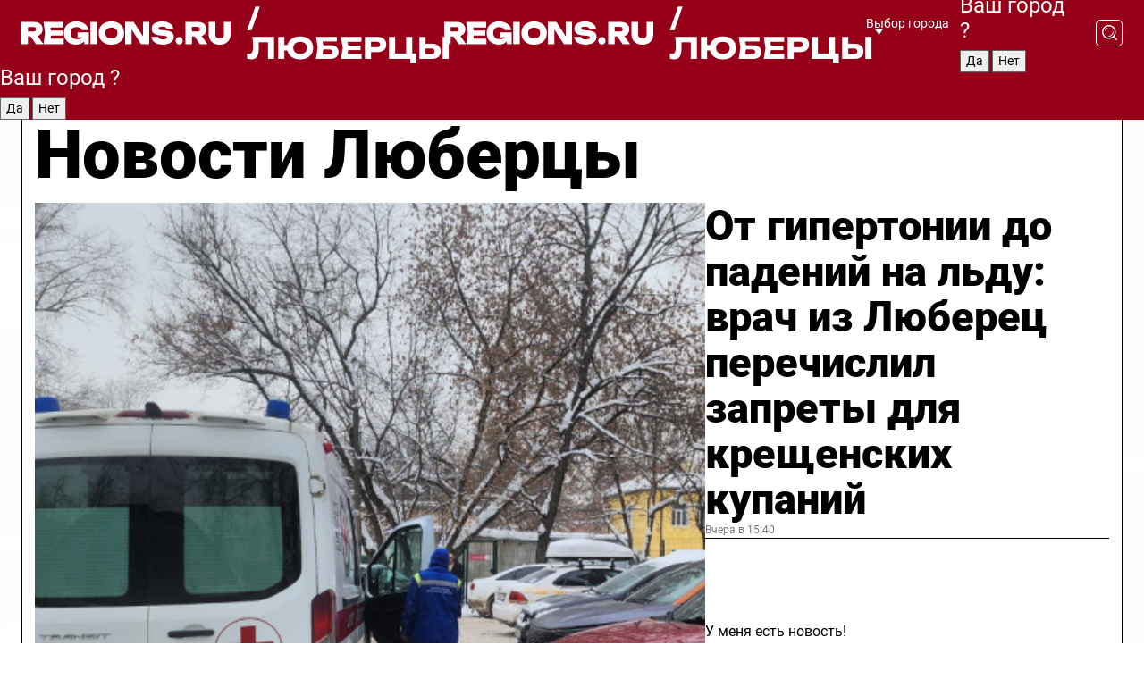

--- FILE ---
content_type: text/html; charset=UTF-8
request_url: https://regions.ru/lyubertsy
body_size: 19804
content:
<!DOCTYPE html>
<html lang="ru">
<head>

    <meta charset="utf-8">
    <!-- <base href="/"> -->

    <title>Новости Люберцы сегодня последние: самые главные и свежие происшествия и события дня</title>
    <meta name="keywords" content="">
    <meta name="description" content="Главные последние новости Люберцы сегодня онлайн: самая оперативная информация круглосуточно">

    <meta name="csrf-token" content="WjzZ2sQuWHdIw0U5FDbJ2HI6Nm8wFt2qFlckimwZ" />

    
    
    
    
    
    
    
    
    
    
    
    <meta http-equiv="X-UA-Compatible" content="IE=edge">
    <meta name="viewport" content="width=device-width, initial-scale=1, maximum-scale=1">

    <!-- Template Basic Images Start -->
    <link rel="icon" href="/img/favicon/favicon.ico">
    <link rel="apple-touch-icon" sizes="180x180" href="/img/favicon/apple-touch-icon.png">
    <!-- Template Basic Images End -->

    <!-- Custom Browsers Color Start -->
    <meta name="theme-color" content="#000">
    <!-- Custom Browsers Color End -->

    <link rel="stylesheet" href="https://regions.ru/css/main.min.css">
    <link rel="stylesheet" href="https://regions.ru/js/owl-carousel/assets/owl.carousel.min.css">
    <link rel="stylesheet" href="https://regions.ru/js/owl-carousel/assets/owl.theme.default.min.css">
    <link rel="stylesheet" href="https://regions.ru/css/custom.css?v=1768771863">

            <meta name="yandex-verification" content="1c939766cd81bf26" />
<meta name="google-site-verification" content="0vnG0Wlft2veIlSU714wTZ0kjs1vcRkXrIPCugsS9kc" />
<meta name="zen-verification" content="vlOnBo0GD4vjQazFqMHcmGcgw5TdyGjtDXLZWMcmdOiwd3HtGi66Kn5YsHnnbas9" />
<meta name="zen-verification" content="TbLqR35eMeggrFrleQbCgkqfhk5vr0ZqxHRlFZy4osbTCq7B4WQ27RqCCA3s2chu" />

<script type="text/javascript">
    (function(c,l,a,r,i,t,y){
        c[a]=c[a]||function(){(c[a].q=c[a].q||[]).push(arguments)};
        t=l.createElement(r);t.async=1;t.src="https://www.clarity.ms/tag/"+i;
        y=l.getElementsByTagName(r)[0];y.parentNode.insertBefore(t,y);
    })(window, document, "clarity", "script", "km2s2rvk59");
</script>

<!-- Yandex.Metrika counter -->
<script type="text/javascript" >
    (function(m,e,t,r,i,k,a){m[i]=m[i]||function(){(m[i].a=m[i].a||[]).push(arguments)};
        m[i].l=1*new Date();
        for (var j = 0; j < document.scripts.length; j++) {if (document.scripts[j].src === r) { return; }}
        k=e.createElement(t),a=e.getElementsByTagName(t)[0],k.async=1,k.src=r,a.parentNode.insertBefore(k,a)})
    (window, document, "script", "https://mc.yandex.ru/metrika/tag.js", "ym");

    ym(96085658, "init", {
        clickmap:true,
        trackLinks:true,
        accurateTrackBounce:true,
        webvisor:true
    });

            ym(23180131, "init", {
            clickmap: true,
            trackLinks: true,
            accurateTrackBounce: true
        });
    </script>
<noscript>
    <div>
        <img src="https://mc.yandex.ru/watch/96085658" style="position:absolute; left:-9999px;" alt="" />

                    <img src="https://mc.yandex.ru/watch/23180131" style="position:absolute; left:-9999px;" alt="" />
            </div>
</noscript>
<!-- /Yandex.Metrika counter -->

<!-- Top.Mail.Ru counter -->
<script type="text/javascript">
    var _tmr = window._tmr || (window._tmr = []);
    _tmr.push({id: "3513779", type: "pageView", start: (new Date()).getTime()});
    (function (d, w, id) {
        if (d.getElementById(id)) return;
        var ts = d.createElement("script"); ts.type = "text/javascript"; ts.async = true; ts.id = id;
        ts.src = "https://top-fwz1.mail.ru/js/code.js";
        var f = function () {var s = d.getElementsByTagName("script")[0]; s.parentNode.insertBefore(ts, s);};
        if (w.opera == "[object Opera]") { d.addEventListener("DOMContentLoaded", f, false); } else { f(); }
    })(document, window, "tmr-code");
</script>
<noscript><div><img src="https://top-fwz1.mail.ru/counter?id=3513779;js=na" style="position:absolute;left:-9999px;" alt="Top.Mail.Ru" /></div></noscript>
<!-- /Top.Mail.Ru counter -->

<script defer src="https://setka.news/scr/versioned/bundle.0.0.3.js"></script>
<link href="https://setka.news/scr/versioned/bundle.0.0.3.css" rel="stylesheet" />

<script>window.yaContextCb=window.yaContextCb||[]</script>
<script src="https://yandex.ru/ads/system/context.js" async></script>

    
    
    <script>
        if( window.location.href.includes('smi2')
            || window.location.href.includes('setka')
            || window.location.href.includes('adwile')
            || window.location.href.includes('24smi') ){

            window.yaContextCb.push(() => {
                Ya.Context.AdvManager.render({
                    "blockId": "R-A-16547837-5",
                    "renderTo": "yandex_rtb_R-A-16547837-5"
                })
            })

        }
    </script>
</head>


<body data-city-id="21" class="region silver_ponds" style="">



<!-- Custom HTML -->
<header class="fixed winter-2025">
    <div class="container">
        <div class="outer region">
                            <a href="/lyubertsy/" class="logo desktop">
                    <img src="/img/logo.svg" alt="" class="logo-short" />
                    
                    <span class="logo-region">
                        / Люберцы
                    </span>
                </a>

                <a href="/lyubertsy/" class="logo mobile">
                    <img src="/img/logo.svg" alt="" class="logo-short" />
                        
                    <span class="logo-region">
                        / Люберцы
                    </span>
                </a>
            

            <a href="#" class="mmenu-opener d-block d-lg-none" id="mmenu-opener">
                <!--<img src="/img/bars.svg" alt="">-->
            </a>

            <div class="mmenu" id="mmenu">
                <form action="/lyubertsy/search" class="mmenu-search">
                    <input type="text" name="query" class="search" placeholder="Поиск" />
                </form>
                <nav class="mobile-nav">
                    <ul>
                        <li><a href="/lyubertsy/news">Новости</a></li>
                        <li><a href="/lyubertsy/articles">Статьи</a></li>
                                                <li><a href="/lyubertsy/video">Видео</a></li>
                        <li><a href="/cities">Выбрать город</a></li>
                        <li><a href="/about">О редакции</a></li>
                        <li><a href="/vacancies">Вакансии</a></li>
                        <li><a href="/contacts">Контакты</a></li>
                    </ul>
                </nav>
                <div class="subscribe">
                    <div class="text">Подписывайтесь</div>
                    <div class="soc">
                        <!--a href="#" class="soc-item" target="_blank"><img src="/img/top-yt.svg" alt=""></a-->
                        <a href="https://vk.com/regionsru" class="soc-item" target="_blank"><img src="/img/top-vk.svg" alt=""></a>
                        <a href="https://ok.ru/regionsru" target="_blank" class="soc-item"><img src="/img/top-ok.svg" alt=""></a>
                        
                        <a href="https://dzen.ru/regions" class="soc-item" target="_blank"><img src="/img/top-dzen.svg" alt=""></a>
                        <a href="https://rutube.ru/channel/47098509/" class="soc-item" target="_blank"><img src="/img/top-rutube.svg" alt=""></a>
                    </div>
                </div>
            </div><!--mmenu-->

            <div class="right d-none d-lg-flex">
                <div>
    <a class="choose-city" href="#" id="choose-city">
        Выбор города
    </a>

    <form class="city-popup" id="city-popup" action="#">
        <div class="title">
            Введите название вашего города или выберите из списка:
        </div>
        <input id="searchCity" class="search-input" onkeyup="search_city()" type="text" name="city" placeholder="Введите название города..." />

        <ul id='list' class="list">
            <li class="cities" data-city="/">Главная страница</li>

                            <li class="cities" data-city="balashikha">Балашиха</li>
                            <li class="cities" data-city="bronnitsy">Бронницы</li>
                            <li class="cities" data-city="vidnoe">Видное</li>
                            <li class="cities" data-city="volokolamsk">Волоколамск</li>
                            <li class="cities" data-city="voskresensk">Воскресенск</li>
                            <li class="cities" data-city="dmitrov">Дмитров</li>
                            <li class="cities" data-city="dolgoprudny">Долгопрудный</li>
                            <li class="cities" data-city="domodedovo">Домодедово</li>
                            <li class="cities" data-city="dubna">Дубна</li>
                            <li class="cities" data-city="egorievsk">Егорьевск</li>
                            <li class="cities" data-city="zhukovsky">Жуковский</li>
                            <li class="cities" data-city="zaraisk">Зарайск</li>
                            <li class="cities" data-city="istra">Истра</li>
                            <li class="cities" data-city="kashira">Кашира</li>
                            <li class="cities" data-city="klin">Клин</li>
                            <li class="cities" data-city="kolomna">Коломна</li>
                            <li class="cities" data-city="korolev">Королев</li>
                            <li class="cities" data-city="kotelniki">Котельники</li>
                            <li class="cities" data-city="krasnogorsk">Красногорск</li>
                            <li class="cities" data-city="lobnya">Лобня</li>
                            <li class="cities" data-city="lospetrovsky">Лосино-Петровский</li>
                            <li class="cities" data-city="lotoshino">Лотошино</li>
                            <li class="cities" data-city="lukhovitsy">Луховицы</li>
                            <li class="cities" data-city="lytkarino">Лыткарино</li>
                            <li class="cities" data-city="lyubertsy">Люберцы</li>
                            <li class="cities" data-city="mozhaisk">Можайск</li>
                            <li class="cities" data-city="mytischi">Мытищи</li>
                            <li class="cities" data-city="naro-fominsk">Наро-Фоминск</li>
                            <li class="cities" data-city="noginsk">Ногинск</li>
                            <li class="cities" data-city="odintsovo">Одинцово</li>
                            <li class="cities" data-city="orekhovo-zuevo">Орехово-Зуево</li>
                            <li class="cities" data-city="pavlposad">Павловский Посад</li>
                            <li class="cities" data-city="podolsk">Подольск</li>
                            <li class="cities" data-city="pushkino">Пушкино</li>
                            <li class="cities" data-city="ramenskoe">Раменское</li>
                            <li class="cities" data-city="reutov">Реутов</li>
                            <li class="cities" data-city="ruza">Руза</li>
                            <li class="cities" data-city="sergposad">Сергиев Посад</li>
                            <li class="cities" data-city="serprudy">Серебряные Пруды</li>
                            <li class="cities" data-city="serpuhov">Серпухов</li>
                            <li class="cities" data-city="solnechnogorsk">Солнечногорск</li>
                            <li class="cities" data-city="stupino">Ступино</li>
                            <li class="cities" data-city="taldom">Талдом</li>
                            <li class="cities" data-city="fryazino">Фрязино</li>
                            <li class="cities" data-city="khimki">Химки</li>
                            <li class="cities" data-city="chernogolovka">Черноголовка</li>
                            <li class="cities" data-city="chekhov">Чехов</li>
                            <li class="cities" data-city="shatura">Шатура</li>
                            <li class="cities" data-city="shakhovskaya">Шаховская</li>
                            <li class="cities" data-city="schelkovo">Щелково</li>
                            <li class="cities" data-city="elektrostal">Электросталь</li>
                    </ul>
        <div class="show-all" id="show-all">
            <img src="/img/show-all.svg" alt="">
        </div>
    </form>
</div>

                <div class="city-confirm js-city-confirm">
                    <h4>Ваш город <span></span>?</h4>
                    <div class="buttons-row">
                        <input type="button" value="Да" class="js-city-yes" />
                        <input type="button" value="Нет" class="js-city-no" />
                    </div>

                                    </div>

                <a class="search" href="#" id="search-opener">
						<span class="search-icon">
							<img src="/img/magnifier.svg" alt="" />
							<img src="/img/magnifier.svg" alt="" />
						</span>
                </a>
                <form action="/lyubertsy/search" id="search-form" class="search-form">
                    <input id="search" class="search-input" type="text" name="query" placeholder="Что ищете?" />
                </form>
            </div>


        </div>
    </div>

    <div class="mobile-popup">
        <div class="city-confirm js-city-confirm">
            <h4>Ваш город <span></span>?</h4>
            <div class="buttons-row">
                <input type="button" value="Да" class="js-city-yes" />
                <input type="button" value="Нет" class="js-city-mobile-no" />
            </div>
        </div>
    </div>
</header>


<div class="container">
    <div id="yandex_rtb_R-A-16547837-5"></div>

            <nav class="nav-bar border-left border-right border-bottom" role="navigation" id="nav-bar">
    <ul class="nav-menu ul-style">
        <!--li class="item online">
            <a href="#" class="nav-link">Срочно</a>
        </li-->

                    <!--li class="item header">
                <h1>Новости Люберцы сегодня последние: самые главные и свежие происшествия и события дня</h1>
            </li-->
                <li class="item nav-wrapper">
            <ul class="nav-sections ul-style">
                <li class="item sections-item">
                    <a href="/lyubertsy/news" class="nav-link ttu">Новости</a>
                </li>

                <li class="item sections-item">
                    <a href="/lyubertsy/articles" class="nav-link ttu">Статьи</a>
                </li>
                                <li class="item sections-item">
                    <a href="/lyubertsy/video" class="nav-link ttu">Видео</a>
                </li>

                
                                                                                        <li class="item sections-item">
                                <a href="/lyubertsy/obschestvo" class="nav-link">Общество</a>
                            </li>
                                                                                                <li class="item sections-item">
                                <a href="/lyubertsy/proisshestviya" class="nav-link">Происшествия</a>
                            </li>
                                                                                                <li class="item sections-item">
                                <a href="/lyubertsy/transport" class="nav-link">Транспорт</a>
                            </li>
                                                                                                <li class="item sections-item">
                                <a href="/lyubertsy/stroitelstvo" class="nav-link">Строительство</a>
                            </li>
                                                                                                                                                                                                                                                                                                                                                                                                                                                                                                                                                                                                                                                                                                                                                                                                                                                    </ul>
        </li><!--li-->
        <li class="item more" id="more-opener">
            <a href="#" class="nav-link">Еще</a>
        </li>
    </ul>

    <div class="more-popup" id="more-popup">
                    <nav class="categories">
                <ul>
                                            <li>
                            <a href="/lyubertsy/obschestvo">Общество</a>
                        </li>
                                            <li>
                            <a href="/lyubertsy/proisshestviya">Происшествия</a>
                        </li>
                                            <li>
                            <a href="/lyubertsy/transport">Транспорт</a>
                        </li>
                                            <li>
                            <a href="/lyubertsy/stroitelstvo">Строительство</a>
                        </li>
                                            <li>
                            <a href="/lyubertsy/blagoustroystvo">Благоустройство</a>
                        </li>
                                            <li>
                            <a href="/lyubertsy/geroi-svo">Герои СВО</a>
                        </li>
                                            <li>
                            <a href="/lyubertsy/ofitsialno">Официально</a>
                        </li>
                                            <li>
                            <a href="/lyubertsy/blog">Блог</a>
                        </li>
                                            <li>
                            <a href="/lyubertsy/zdravoohranenie">Здравоохранение</a>
                        </li>
                                            <li>
                            <a href="/lyubertsy/lyubertsy-v-seti">Люберцы в сети</a>
                        </li>
                                            <li>
                            <a href="/lyubertsy/zhkh">ЖКХ</a>
                        </li>
                                            <li>
                            <a href="/lyubertsy/obrazovanie">Образование</a>
                        </li>
                                            <li>
                            <a href="/lyubertsy/bezopasnost">Безопасность</a>
                        </li>
                                            <li>
                            <a href="/lyubertsy/ekologiya">Экология</a>
                        </li>
                                            <li>
                            <a href="/lyubertsy/dorogi">Дороги</a>
                        </li>
                                            <li>
                            <a href="/lyubertsy/sport">Спорт</a>
                        </li>
                                            <li>
                            <a href="/lyubertsy/novosti">Новости</a>
                        </li>
                                            <li>
                            <a href="/lyubertsy/ekonomika">Экономика</a>
                        </li>
                                            <li>
                            <a href="/lyubertsy/kultura">Культура</a>
                        </li>
                                            <li>
                            <a href="/lyubertsy/novosti-korotko">Новости коротко</a>
                        </li>
                                            <li>
                            <a href="/lyubertsy/v-tsentre-vnimanija">В центре внимания</a>
                        </li>
                                    </ul>
            </nav>
        
        <nav class="bottom-nav">
            <ul>
                <li><a href="/about">О редакции</a></li>
                <li><a href="/lyubertsy/authors">Авторы</a></li>
                <li><a href="/media-kit">Рекламодателям</a></li>
                <li><a href="/contacts">Контактная информация</a></li>
                <li><a href="/privacy-policy">Политика конфиденциальности</a></li>
            </ul>
        </nav>

        <div class="subscribe">
            <div class="text">Подписывайтесь</div>
            <div class="soc">
                <!--a href="#" class="soc-item" target="_blank"><img src="/img/top-yt.svg" alt=""></a-->
                <a href="https://vk.com/regionsru" class="soc-item" target="_blank"><img src="/img/top-vk.svg" alt=""></a>
                <a href="https://ok.ru/regionsru" target="_blank" class="soc-item"><img src="/img/top-ok.svg" alt=""></a>
                                <a href="https://dzen.ru/regions" class="soc-item" target="_blank"><img src="/img/top-dzen.svg" alt=""></a>
                <a href="https://rutube.ru/channel/47098509/" class="soc-item" target="_blank"><img src="/img/top-rutube.svg" alt=""></a>
                <a href="https://max.ru/regions" class="soc-item" target="_blank">
                    <img src="/img/top-max.svg" alt="">
                </a>
            </div>
        </div>
    </div>
</nav>
    
    
    <div class="zones border-left border-right">
        <div class="site-header">
            <h1>Новости Люберцы</h1>
        </div>

        <div class="region-page">
                            <div class="article big-story">
                    <a class="image" href="/lyubertsy/zdravoohranenie/ot-gipertonii-do-padeniy-na-ldu-vrach-iz-lyuberets-perechislil-zaprety-dlya-kreschenskih-kupaniy">
                        <img src="https://storage.yandexcloud.net/regions/posts/media/thumbnails/2026/01/medium/GiRx39qcXOp3aSDxPKXQPMkA8Dy2nVoNXZgPzctL.png" class="article-image" alt="От гипертонии до падений на льду: врач из Люберец перечислил запреты для крещенских купаний" />
                    </a>
                    <div class="right border-bottom">
                        <a href="/lyubertsy/zdravoohranenie/ot-gipertonii-do-padeniy-na-ldu-vrach-iz-lyuberets-perechislil-zaprety-dlya-kreschenskih-kupaniy" class="headline">От гипертонии до падений на льду: врач из Люберец перечислил запреты для крещенских купаний</a>
                        <div class="update">
                            Вчера в 15:40
                        </div>
                        <div class="related-items">
                            <div class="feedback-mobile-banner-wrapper">
    <div class="feedback-mobile-banner-btn js-show-feedback-form-btn">

        <div class="feedback-mobile-banner-btn__ico">
            <svg width="72" height="72" viewBox="0 0 72 72" fill="none" xmlns="http://www.w3.org/2000/svg">
                <path d="M7.01577 71.5L13.8486 51.8407C13.8734 51.6964 13.8635 51.4575 13.695 51.3082C5.30631 45.8384 0.5 37.6811 0.5 28.9116C0.5 12.9701 16.5739 0 36.3293 0C56.0847 0 72 12.9701 72 28.9116C72 44.853 55.9261 57.8231 36.1707 57.8231C34.9122 57.8231 33.495 57.8231 32.1869 57.6639C32.1275 57.6639 32.0631 57.6688 32.0284 57.6887L7.01577 71.49V71.5ZM36.3293 2.48851C17.9414 2.48851 2.97748 14.3438 2.97748 28.9116C2.97748 36.835 7.39234 44.2458 15.0923 49.2477L15.1617 49.2975C16.123 50.0241 16.5491 51.2733 16.2468 52.4828L16.2171 52.5923L11.4901 66.1945L30.8838 55.4939C31.4982 55.1853 32.0532 55.1853 32.2613 55.1853L32.4149 55.1953C33.5892 55.3446 34.9617 55.3446 36.1757 55.3446C54.5635 55.3446 69.5275 43.4893 69.5275 28.9215C69.5275 14.3538 54.6329 2.48851 36.3293 2.48851Z" fill="white"/>
                <path d="M21.306 35.6598C18.12 35.6598 15.5285 33.0569 15.5285 29.8566C15.5285 26.6564 18.12 24.0534 21.306 24.0534C24.492 24.0534 27.0835 26.6564 27.0835 29.8566C27.0835 33.0569 24.492 35.6598 21.306 35.6598ZM21.306 26.5419C19.4875 26.5419 18.006 28.0301 18.006 29.8566C18.006 31.6832 19.4875 33.1713 21.306 33.1713C23.1245 33.1713 24.606 31.6832 24.606 29.8566C24.606 28.0301 23.1245 26.5419 21.306 26.5419Z" fill="white"/>
                <path d="M36.3293 35.6598C33.1432 35.6598 30.5518 33.0569 30.5518 29.8566C30.5518 26.6564 33.1432 24.0534 36.3293 24.0534C39.5153 24.0534 42.1067 26.6564 42.1067 29.8566C42.1067 33.0569 39.5153 35.6598 36.3293 35.6598ZM36.3293 26.5419C34.5108 26.5419 33.0293 28.0301 33.0293 29.8566C33.0293 31.6832 34.5108 33.1713 36.3293 33.1713C38.1477 33.1713 39.6293 31.6832 39.6293 29.8566C39.6293 28.0301 38.1477 26.5419 36.3293 26.5419Z" fill="white"/>
                <path d="M51.1991 35.6598C48.0131 35.6598 45.4217 33.0569 45.4217 29.8566C45.4217 26.6564 48.0131 24.0534 51.1991 24.0534C54.3852 24.0534 56.9766 26.6564 56.9766 29.8566C56.9766 33.0569 54.3852 35.6598 51.1991 35.6598ZM51.1991 26.5419C49.3807 26.5419 47.8991 28.0301 47.8991 29.8566C47.8991 31.6832 49.3807 33.1713 51.1991 33.1713C53.0176 33.1713 54.4991 31.6832 54.4991 29.8566C54.4991 28.0301 53.0176 26.5419 51.1991 26.5419Z" fill="white"/>
            </svg>

        </div>

        <div class="feedback-mobile-banner-btn__text">
            У меня есть новость!
        </div>

        <div class="feedback-mobile-banner-btn__btn">Сообщить</div>
    </div>
</div>

                            

                                                                                                                                                            <div class="item">
                                        <a href="/lyubertsy/v-tsentre-vnimanija/kreschenskie-kupaniya-v-dzerzhinskom-gde-i-kogda-mozhno-sovershit-traditsionnoe-omovenie" class="name">Крещенские купания в Дзержинском: где и когда можно совершить традиционное омовение?</a>
                                        <span class="update">Вчера в 14:25</span>
                                    </div>
                                                                                                                                <div class="item">
                                        <a href="/lyubertsy/zhkh/ledyanye-girlyandy-na-kryshah-na-pyatietazhnyh-domah-po-oktyabrskomu-prospektu-rabotayut-alpinisty" class="name">Ледяные «гирлянды» на крышах: на пятиэтажных домах по Октябрьскому проспекту работают альпинисты</a>
                                        <span class="update">Вчера в 10:20</span>
                                    </div>
                                                                                    </div>
                    </div>
                </div><!--big-story-->
            
            <div class="feedback-modal-success-wrapper js-feedback-success">
    <div class="feedback-modal-success-wrapper__result">
        <div class="feedback-modal-success-wrapper__result-text">
            Ваше обращение принято. <br /> Мы рассмотрим его в ближайшее время.
        </div>
        <div class="feedback-modal-success-wrapper__result-btn js-hide-feedback-success-btn">
            Закрыть
        </div>
    </div>
</div>


<div class="feedback-modal-form-wrapper js-feedback-form">
    <h3>Опишите проблему</h3>

    <form
        id="feedback-form"
        method="post"
        action="https://regions.ru/feedback"
    >
        <input type="hidden" name="site_id" value="21" />

        <textarea name="comment" id="comment" placeholder=""></textarea>

        <div class="js-upload-wrap">
            <div id="files">

            </div>

            <div class="feedback-modal-form-wrapper__row feedback-modal-form-wrapper__add-file">
                <svg width="23" height="24" viewBox="0 0 23 24" fill="none" xmlns="http://www.w3.org/2000/svg">
                    <path d="M10.7802 6.91469C10.4604 7.25035 9.88456 7.25035 9.56467 6.91469C9.24478 6.57902 9.24478 5.97483 9.56467 5.63916L13.2754 1.74545C14.363 0.604196 15.8345 0 17.306 0C20.4409 0 23 2.68531 23 5.97483C23 7.51888 22.4242 9.06294 21.3366 10.2042L17.306 14.4336C16.2184 15.5748 14.8108 16.179 13.3394 16.179C11.2921 16.179 9.5007 15.0378 8.47705 13.2923C8.22114 12.8895 8.02921 12.4196 7.90125 11.9497C7.7733 11.4797 8.02921 10.9427 8.47705 10.8084C8.9249 10.6741 9.43672 10.9427 9.56467 11.4126C9.62865 11.7483 9.75661 12.0168 9.94854 12.3524C10.6523 13.5608 11.9319 14.3664 13.2754 14.3664C14.299 14.3664 15.2587 13.9636 16.0264 13.2252L20.057 8.9958C20.8248 8.19021 21.2086 7.11608 21.2086 6.10909C21.2086 3.82657 19.4812 2.01399 17.306 2.01399C16.2823 2.01399 15.3227 2.41678 14.5549 3.22238L10.8442 7.11608L10.7802 6.91469ZM12.2517 17.0517L8.54103 20.9455C7.00556 22.5566 4.51043 22.5566 2.97497 20.9455C1.4395 19.3343 1.4395 16.7161 2.97497 15.1049L7.00556 10.8755C7.7733 10.0699 8.79694 9.66713 9.75661 9.66713C10.7163 9.66713 11.7399 10.0699 12.5076 10.8755C12.7636 11.1441 12.9555 11.4126 13.0834 11.6811C13.2754 11.9497 13.4033 12.2853 13.4673 12.621C13.5953 13.0909 14.1071 13.4266 14.5549 13.2252C15.0028 13.0909 15.2587 12.5538 15.1307 12.0839C15.0028 11.614 14.8108 11.1441 14.5549 10.7413C14.299 10.3385 14.0431 9.93567 13.7232 9.6C12.6356 8.45874 11.1641 7.85455 9.69263 7.85455C8.22114 7.85455 6.74965 8.45874 5.66203 9.6L1.63143 13.8294C-0.543811 16.1119 -0.543811 19.9385 1.63143 22.2881C3.80668 24.5706 7.38943 24.5706 9.56467 22.2881L13.2754 18.3944C13.5953 18.0587 13.5953 17.4545 13.2754 17.1189C12.8915 16.7832 12.3797 16.7832 11.9958 17.1189L12.2517 17.0517Z" fill="#960018"/>
                </svg>

                <div class="file-load-area">
                    <label>
                        <input id="fileupload" data-url="https://regions.ru/feedback/upload" data-target="files" name="file" type="file" style="display: none">
                        Добавить фото или видео
                    </label>
                </div>
                <div class="file-loader">
                    <div class="lds-ring"><div></div><div></div><div></div><div></div></div>
                </div>
            </div>
        </div>

        <div class="feedback-modal-form-wrapper__row">
            <label for="category_id">Тема:</label>
            <select name="category_id" id="category_id">
                <option value="">Выберите тему</option>
                                    <option value="1">Дороги</option>
                                    <option value="15">Блог</option>
                                    <option value="2">ЖКХ</option>
                                    <option value="3">Благоустройство</option>
                                    <option value="4">Здравоохранение</option>
                                    <option value="5">Социальная сфера</option>
                                    <option value="6">Общественный транспорт</option>
                                    <option value="7">Строительство</option>
                                    <option value="8">Торговля</option>
                                    <option value="9">Мусор</option>
                                    <option value="10">Образование</option>
                                    <option value="11">Бизнес</option>
                                    <option value="12">Другое</option>
                            </select>
        </div>

        <div class="feedback-modal-form-wrapper__row">
            <label>Ваши данные:</label>

            <div class="feedback-modal-form-wrapper__incognito">
                <input type="checkbox" name="incognito" id="incognito" />
                <label for="incognito">Остаться инкогнито</label>
            </div>
        </div>

        <div class="js-feedback-from-personal-wrapper">
            <div class="feedback-modal-form-wrapper__row">
                <input type="text" name="name" id="name" placeholder="ФИО" />
            </div>

            <div class="feedback-modal-form-wrapper__row">
                <input type="text" name="phone" id="phone" placeholder="Телефон" />
            </div>

            <div class="feedback-modal-form-wrapper__row">
                <input type="email" name="email" id="email" placeholder="E-mail" />
            </div>
        </div>

        <div class="feedback-modal-form-wrapper__row">
            <input type="submit" value="Отправить" />
            <input type="reset" class="js-hide-feedback-form-btn" value="Отменить" />
        </div>
    </form>
</div>

<script id="template-upload-file" type="text/html">
    <div class="feedback-modal-form-wrapper__file">
        <input type="hidden" name="files[]" value="${_id}" />

        <div class="feedback-modal-form-wrapper__file-ico">
            <svg id="Layer_1" style="enable-background:new 0 0 512 512;" version="1.1" viewBox="0 0 512 512" xml:space="preserve" xmlns="http://www.w3.org/2000/svg" xmlns:xlink="http://www.w3.org/1999/xlink"><path d="M399.3,168.9c-0.7-2.9-2-5-3.5-6.8l-83.7-91.7c-1.9-2.1-4.1-3.1-6.6-4.4c-2.9-1.5-6.1-1.6-9.4-1.6H136.2  c-12.4,0-23.7,9.6-23.7,22.9v335.2c0,13.4,11.3,25.9,23.7,25.9h243.1c12.4,0,21.2-12.5,21.2-25.9V178.4  C400.5,174.8,400.1,172.2,399.3,168.9z M305.5,111l58,63.5h-58V111z M144.5,416.5v-320h129v81.7c0,14.8,13.4,28.3,28.1,28.3h66.9  v210H144.5z"/></svg>
        </div>
        <div class="feedback-modal-form-wrapper__file-text">
            ${name}
        </div>
        <div class="feedback-modal-form-wrapper__file-del js-feedback-delete-file">
            <svg style="enable-background:new 0 0 36 36;" version="1.1" viewBox="0 0 36 36" xml:space="preserve" xmlns="http://www.w3.org/2000/svg" xmlns:xlink="http://www.w3.org/1999/xlink"><style type="text/css">
                    .st0{fill:#960018;}
                    .st1{fill:none;stroke:#960018;stroke-width:2.0101;stroke-linejoin:round;stroke-miterlimit:10;}
                    .st2{fill:#960018;}
                    .st3{fill-rule:evenodd;clip-rule:evenodd;fill:#960018;}
                </style><g id="Layer_1"/><g id="icons"><path class="st0" d="M6.2,3.5L3.5,6.2c-0.7,0.7-0.7,1.9,0,2.7l9.2,9.2l-9.2,9.2c-0.7,0.7-0.7,1.9,0,2.7l2.6,2.6   c0.7,0.7,1.9,0.7,2.7,0l9.2-9.2l9.2,9.2c0.7,0.7,1.9,0.7,2.7,0l2.6-2.6c0.7-0.7,0.7-1.9,0-2.7L23.3,18l9.2-9.2   c0.7-0.7,0.7-1.9,0-2.7l-2.6-2.6c-0.7-0.7-1.9-0.7-2.7,0L18,12.7L8.8,3.5C8.1,2.8,6.9,2.8,6.2,3.5z" id="close_1_"/></g></svg>
        </div>
    </div>
</script>

            <div class="zone zone-region">
                <div class="zone-left">
                    <div class="zone-cites">

                        <div class="feedback-banner-wrapper">
    <div class="feedback-banner-btn js-show-feedback-form-btn">
        <div class="feedback-banner-btn__ico">
            <svg width="72" height="72" viewBox="0 0 72 72" fill="none" xmlns="http://www.w3.org/2000/svg">
                <path d="M7.01577 71.5L13.8486 51.8407C13.8734 51.6964 13.8635 51.4575 13.695 51.3082C5.30631 45.8384 0.5 37.6811 0.5 28.9116C0.5 12.9701 16.5739 0 36.3293 0C56.0847 0 72 12.9701 72 28.9116C72 44.853 55.9261 57.8231 36.1707 57.8231C34.9122 57.8231 33.495 57.8231 32.1869 57.6639C32.1275 57.6639 32.0631 57.6688 32.0284 57.6887L7.01577 71.49V71.5ZM36.3293 2.48851C17.9414 2.48851 2.97748 14.3438 2.97748 28.9116C2.97748 36.835 7.39234 44.2458 15.0923 49.2477L15.1617 49.2975C16.123 50.0241 16.5491 51.2733 16.2468 52.4828L16.2171 52.5923L11.4901 66.1945L30.8838 55.4939C31.4982 55.1853 32.0532 55.1853 32.2613 55.1853L32.4149 55.1953C33.5892 55.3446 34.9617 55.3446 36.1757 55.3446C54.5635 55.3446 69.5275 43.4893 69.5275 28.9215C69.5275 14.3538 54.6329 2.48851 36.3293 2.48851Z" fill="white"/>
                <path d="M21.306 35.6598C18.12 35.6598 15.5285 33.0569 15.5285 29.8566C15.5285 26.6564 18.12 24.0534 21.306 24.0534C24.492 24.0534 27.0835 26.6564 27.0835 29.8566C27.0835 33.0569 24.492 35.6598 21.306 35.6598ZM21.306 26.5419C19.4875 26.5419 18.006 28.0301 18.006 29.8566C18.006 31.6832 19.4875 33.1713 21.306 33.1713C23.1245 33.1713 24.606 31.6832 24.606 29.8566C24.606 28.0301 23.1245 26.5419 21.306 26.5419Z" fill="white"/>
                <path d="M36.3293 35.6598C33.1432 35.6598 30.5518 33.0569 30.5518 29.8566C30.5518 26.6564 33.1432 24.0534 36.3293 24.0534C39.5153 24.0534 42.1067 26.6564 42.1067 29.8566C42.1067 33.0569 39.5153 35.6598 36.3293 35.6598ZM36.3293 26.5419C34.5108 26.5419 33.0293 28.0301 33.0293 29.8566C33.0293 31.6832 34.5108 33.1713 36.3293 33.1713C38.1477 33.1713 39.6293 31.6832 39.6293 29.8566C39.6293 28.0301 38.1477 26.5419 36.3293 26.5419Z" fill="white"/>
                <path d="M51.1991 35.6598C48.0131 35.6598 45.4217 33.0569 45.4217 29.8566C45.4217 26.6564 48.0131 24.0534 51.1991 24.0534C54.3852 24.0534 56.9766 26.6564 56.9766 29.8566C56.9766 33.0569 54.3852 35.6598 51.1991 35.6598ZM51.1991 26.5419C49.3807 26.5419 47.8991 28.0301 47.8991 29.8566C47.8991 31.6832 49.3807 33.1713 51.1991 33.1713C53.0176 33.1713 54.4991 31.6832 54.4991 29.8566C54.4991 28.0301 53.0176 26.5419 51.1991 26.5419Z" fill="white"/>
            </svg>

        </div>

        <div class="feedback-banner-btn__text">
            У меня есть новость!
        </div>

        <div class="feedback-banner-btn__content">
            <div class="feedback-banner-btn__btn">Сообщить</div>
        </div>
    </div>
</div>

                        
                                                    <h2 class="section-heading">
                                Цитаты <span>дня</span>
                            </h2>
                            <div class="quotes">
                                                                    <div class="item">
                                        <div class="top">
                                            <a href="https://regions.ru/lyubertsy/lyubertsy-v-seti/lyuberchane-vychislili-balkon-gde-zhivet-snezhnaya-koroleva" class="author-name">Ксения</a>
                                            <div class="regalia">жительница Люберец</div>
                                        </div>
                                        <a class="name" href="https://regions.ru/lyubertsy/lyubertsy-v-seti/lyuberchane-vychislili-balkon-gde-zhivet-snezhnaya-koroleva">
                                            «Да это же квартира Снежной королевы»
                                        </a>
                                    </div><!--item-->
                                                                    <div class="item">
                                        <div class="top">
                                            <a href="https://regions.ru/lyubertsy/zdravoohranenie/igra-v-nevidimku-kak-magnitnye-shariki-mesyats-gulyali-po-kishechniku-podrostka-sdelav-pyat-dyrok" class="author-name">Сергей Борисов</a>
                                            <div class="regalia">врач детского хирургического отделения МОЦОМД</div>
                                        </div>
                                        <a class="name" href="https://regions.ru/lyubertsy/zdravoohranenie/igra-v-nevidimku-kak-magnitnye-shariki-mesyats-gulyali-po-kishechniku-podrostka-sdelav-pyat-dyrok">
                                            «Сложность ситуации заключалась в том, что магниты находились в разных отделах кишечника и притягивались друг к другу через стенки, сдавливая их»
                                        </a>
                                    </div><!--item-->
                                                            </div>
                        
                                                </div>


                </div>

                <div class="zone-center">
                    <h2 class="section-heading accent">
                        Статьи
                    </h2>

                    <div class="region-stories">
                                                                                                                        <div class="article">
                                        <a href="/lyubertsy/ekologiya/dvoynaya-kornevaya-sistema-u-gortenzii-novyy-sposob-cherenkovaniya-ot-agronoma-iz-lyuberets" class="image">
                                            <img src="https://storage.yandexcloud.net/regions/posts/media/thumbnails/2026/01/small/vm2ms4xjbVx8Y4uKnM7ON7AjOmCXKzMPjREFtbTD.jpg" alt="Двойная корневая система у гортензии: новый способ черенкования от агронома из Люберец">
                                        </a>
                                        <div class="article-right">
                                            <a class="category" href="/lyubertsy/ekologiya">Экология</a>
                                            <a href="/lyubertsy/ekologiya/dvoynaya-kornevaya-sistema-u-gortenzii-novyy-sposob-cherenkovaniya-ot-agronoma-iz-lyuberets" class="headline">Двойная корневая система у гортензии: новый способ черенкования от агронома из Люберец</a>
                                            <div class="update">Вчера в 09:10</div>
                                        </div>
                                    </div>
                                                                                                                                <div class="article">
                                        <a href="/lyubertsy/zdravoohranenie/kreschenskie-kupaniya-2026-kak-podgotovit-organizm-k-ledyanoy-vode-rasskazala-terapevt" class="image">
                                            <img src="https://storage.yandexcloud.net/regions/posts/media/thumbnails/2026/01/small/LmGCeg1TVv5prjU9fbBhPsrrwR9D2yEu35JUWFmy.png" alt="Крещенские купания-2026: как подготовить организм к ледяной воде, рассказала терапевт">
                                        </a>
                                        <div class="article-right">
                                            <a class="category" href="/lyubertsy/zdravoohranenie">Здравоохранение</a>
                                            <a href="/lyubertsy/zdravoohranenie/kreschenskie-kupaniya-2026-kak-podgotovit-organizm-k-ledyanoy-vode-rasskazala-terapevt" class="headline">Крещенские купания-2026: как подготовить организм к ледяной воде, рассказала терапевт</a>
                                            <div class="update">15 января в 14:00</div>
                                        </div>
                                    </div>
                                                                                                        </div>
                </div>

                                    <div class="zone-right">
                        <div class="zone-news">
                            <h2 class="section-heading">
                                <span>Новости</span>
                            </h2>
                            <div class="small-stories">
                                                                    <div class="story article">
                                        <a class="category" href="/lyubertsy/obschestvo">Общество</a>
                                        <a class="headline" href="/lyubertsy/obschestvo/ne-magiya-a-blagodat-blagochinnyy-lyuberets-rasskazal-o-svoystvah-kreschenskoy-vody">Не магия, а благодать: благочинный Люберец рассказал о свойствах крещенской воды</a>
                                        <div class="update">27 минут назад</div>
                                    </div>
                                                                    <div class="story article">
                                        <a class="category" href="/lyubertsy/bezopasnost">Безопасность</a>
                                        <a class="headline" href="/lyubertsy/bezopasnost/sotrudniki-mchs-napomnili-o-pravilah-bezopasnosti-v-kreschenie-prihozhanam-preobrazhenskogo-sobora">Сотрудники МЧС напомнили о правилах безопасности в Крещение прихожанам Преображенского собора</a>
                                        <div class="update">Вчера в 18:35</div>
                                    </div>
                                                                    <div class="story article">
                                        <a class="category" href="/lyubertsy/sport">Спорт</a>
                                        <a class="headline" href="/lyubertsy/sport/putevka-v-samaru-lyuberetskie-basketbolistki-zavoevali-mesto-v-finale-pervenstve-rossii">Путевка в Самару: люберецкие баскетболистки завоевали место в финале Первенстве России</a>
                                        <div class="update">Вчера в 14:35</div>
                                    </div>
                                                            </div>
                        </div>
                    </div>
                            </div>

                            <div class="horizontal-stories">
                    <h2 class="main-category">
                        Главное за неделю
                    </h2>
                    <div class="small-stories horizontal">
                                                    <div class="story article">
                                <a class="image" href="/lyubertsy/lyubertsy-v-seti/v-lyubertsah-raschischennye-parkovochnye-mesta-rezerviruyut-elkami-i-korobkami">
                                    <img src="https://storage.yandexcloud.net/regions/posts/media/thumbnails/2026/01/small/XQ6d0XMkR3bUlhxRaOdLX9DkDV0JI4vbKFTPeQa1.jpg" alt="В Люберцах расчищенные парковочные места «резервируют» елками и коробками">
                                </a>
                                <a class="category" href="/lyubertsy/lyubertsy-v-seti">Люберцы в сети</a>
                                <a class="headline" href="/lyubertsy/lyubertsy-v-seti/v-lyubertsah-raschischennye-parkovochnye-mesta-rezerviruyut-elkami-i-korobkami">В Люберцах расчищенные парковочные места «резервируют» елками и коробками</a>
                                <div class="update">13 января в 17:15</div>
                            </div><!--story-->
                                                    <div class="story article">
                                <a class="image" href="/lyubertsy/novosti/snova-snegopady-a-zatem-anomalnye-morozy-sinoptik-predupredil-o-30-v-kreschenskuyu-nedelyu-v-podmoskove">
                                    <img src="https://storage.yandexcloud.net/regions/posts/media/thumbnails/2026/01/small/VrHKOjnrERYwknx9N68GO9fSnq1Fy54tEuxSr3mL.png" alt="Снова снегопады, а затем аномальные морозы: синоптик предупредил о -30° в крещенскую неделю в Подмосковье">
                                </a>
                                <a class="category" href="/lyubertsy/novosti">Новости</a>
                                <a class="headline" href="/lyubertsy/novosti/snova-snegopady-a-zatem-anomalnye-morozy-sinoptik-predupredil-o-30-v-kreschenskuyu-nedelyu-v-podmoskove">Снова снегопады, а затем аномальные морозы: синоптик предупредил о -30° в крещенскую неделю в Подмосковье</a>
                                <div class="update">12 января в 01:00</div>
                            </div><!--story-->
                                                    <div class="story article">
                                <a class="image" href="/lyubertsy/transport/doroga-protiv-probok-kak-puteprovod-v-lyubertsah-dolzhen-razgruzit-komsomolskiy-prospekt">
                                    <img src="https://storage.yandexcloud.net/regions/posts/media/thumbnails/2026/01/small/D8O4RqJyj7hMQXw3j6GY9PKPZYQTI12ZMCtmLAFX.jpg" alt="Дорога против пробок: как путепровод в Люберцах должен разгрузить Комсомольский проспект">
                                </a>
                                <a class="category" href="/lyubertsy/transport">Транспорт</a>
                                <a class="headline" href="/lyubertsy/transport/doroga-protiv-probok-kak-puteprovod-v-lyubertsah-dolzhen-razgruzit-komsomolskiy-prospekt">Дорога против пробок: как путепровод в Люберцах должен разгрузить Комсомольский проспект</a>
                                <div class="update">13 января в 12:41</div>
                            </div><!--story-->
                                                    <div class="story article">
                                <a class="image" href="/lyubertsy/novosti/zima-sokraschaetsya-pochemu-vesna-v-podmoskove-v-2026-godu-mozhet-priyti-ranshe-obyasnil-vilfand">
                                    <img src="https://storage.yandexcloud.net/regions/posts/media/thumbnails/2026/01/small/mgUACDbkpoZfDYdHrRiTPSh0mimROquLU9iZ5ese.jpg" alt="Зима сокращается: почему весна в Подмосковье в 2026 году может прийти раньше, объяснил Вильфанд">
                                </a>
                                <a class="category" href="/lyubertsy/novosti">Новости</a>
                                <a class="headline" href="/lyubertsy/novosti/zima-sokraschaetsya-pochemu-vesna-v-podmoskove-v-2026-godu-mozhet-priyti-ranshe-obyasnil-vilfand">Зима сокращается: почему весна в Подмосковье в 2026 году может прийти раньше, объяснил Вильфанд</a>
                                <div class="update">12 января в 17:15</div>
                            </div><!--story-->
                                            </div>
                </div><!--horizontal-->
            
            <div class="big-promo">
        <a class="promo-pic" href="https://контрактмо.рф/" target="_blank">
            <img src="https://storage.yandexcloud.net/regions/posts/media/covers/2025/05/1jTqwuZ6vhhcOVtLL9OyZAWBHQf4YEYMfxKQ66PE.png" alt="Контрактники май 2025">
        </a>
    </div>

            
                            <div class="horizontal-stories">
                    <h2 class="main-category">
                        Все новости
                    </h2>

                    <div class="small-stories horizontal">
                                                    <div class="story article">
                                <a class="image" href="/lyubertsy/sport/posle-rekonstruktsii-v-lesoparke-chempion-lyuberets-zarabotala-professionalnaya-lyzhnya">
                                    <img src="https://storage.yandexcloud.net/regions/posts/media/thumbnails/2026/01/small/NOK9Nx6vyRmLqq9sQY04gzHwsIGouAtSfHsFnwXs.png" alt="После реконструкции: в лесопарке «Чемпион» Люберец заработала профессиональная лыжня">
                                </a>
                                <a class="category" href="/lyubertsy/sport">Спорт</a>
                                <a class="headline" href="/lyubertsy/sport/posle-rekonstruktsii-v-lesoparke-chempion-lyuberets-zarabotala-professionalnaya-lyzhnya">После реконструкции: в лесопарке «Чемпион» Люберец заработала профессиональная лыжня</a>
                                <div class="update">Вчера в 12:30</div>
                            </div><!--story-->
                                                    <div class="story article">
                                <a class="image" href="/lyubertsy/zhkh/masshtabnaya-uborka-snega-v-lyubertsah-s-8-yanvarya-vyvezeno-pochti-20-tysyach-kubometrov">
                                    <img src="https://storage.yandexcloud.net/regions/posts/media/thumbnails/2026/01/small/wv8LPXN1uzd7ShxXk3xtyoJUjgMafuAUBDte8C63.png" alt="Масштабная уборка снега в Люберцах: с 8 января вывезено почти 20 тысяч кубометров">
                                </a>
                                <a class="category" href="/lyubertsy/zhkh">ЖКХ</a>
                                <a class="headline" href="/lyubertsy/zhkh/masshtabnaya-uborka-snega-v-lyubertsah-s-8-yanvarya-vyvezeno-pochti-20-tysyach-kubometrov">Масштабная уборка снега в Люберцах: с 8 января вывезено почти 20 тысяч кубометров</a>
                                <div class="update">Вчера в 08:15</div>
                            </div><!--story-->
                                                    <div class="story article">
                                <a class="image" href="/lyubertsy/novosti/nespokoynaya-magnitosfera-18-yanvarya-2026-chego-zhdat-meteozavisimym-v-voskresene">
                                    <img src="https://storage.yandexcloud.net/regions/posts/media/thumbnails/2026/01/small/Mfyottxb1uhpBaLMw065aotirImIM0eivpgSw74z.png" alt="Неспокойная магнитосфера 18 января 2026: чего ждать метеозависимым в воскресенье">
                                </a>
                                <a class="category" href="/lyubertsy/novosti">Новости</a>
                                <a class="headline" href="/lyubertsy/novosti/nespokoynaya-magnitosfera-18-yanvarya-2026-chego-zhdat-meteozavisimym-v-voskresene">Неспокойная магнитосфера 18 января 2026: чего ждать метеозависимым в воскресенье</a>
                                <div class="update">Вчера в 06:00</div>
                            </div><!--story-->
                                                    <div class="story article">
                                <a class="image" href="/lyubertsy/novosti/kreschenskie-morozy-v-podmoskove-smenyatsya-rekordnym-teplom-kogda-vernetsya-klimaticheskaya-zima">
                                    <img src="https://storage.yandexcloud.net/regions/posts/media/thumbnails/2026/01/small/kyVipk8PJJe2D3RhrGfGENcVwIjAo8Uyrmozq0SQ.jpg" alt="Крещенские морозы в Подмосковье сменятся рекордным теплом: когда вернется климатическая зима?">
                                </a>
                                <a class="category" href="/lyubertsy/novosti">Новости</a>
                                <a class="headline" href="/lyubertsy/novosti/kreschenskie-morozy-v-podmoskove-smenyatsya-rekordnym-teplom-kogda-vernetsya-klimaticheskaya-zima">Крещенские морозы в Подмосковье сменятся рекордным теплом: когда вернется климатическая зима?</a>
                                <div class="update">Вчера в 01:00</div>
                            </div><!--story-->
                                                    <div class="story article">
                                <a class="image" href="/lyubertsy/geroi-svo/dlya-semey-uchastnikov-svo-v-lyubertsah-organizovali-besplatnye-sportivnye-trenirovki">
                                    <img src="https://storage.yandexcloud.net/regions/posts/media/thumbnails/2026/01/small/GOsByGcCgbhqCa4Iup4PzEJx4fbR2jFWjuNME4rr.png" alt="Для семей участников СВО в Люберцах организовали бесплатные спортивные тренировки">
                                </a>
                                <a class="category" href="/lyubertsy/geroi-svo">Герои СВО</a>
                                <a class="headline" href="/lyubertsy/geroi-svo/dlya-semey-uchastnikov-svo-v-lyubertsah-organizovali-besplatnye-sportivnye-trenirovki">Для семей участников СВО в Люберцах организовали бесплатные спортивные тренировки</a>
                                <div class="update">17 января в 16:00</div>
                            </div><!--story-->
                                                    <div class="story article">
                                <a class="image" href="/lyubertsy/obschestvo/prorub-na-korenevskom-karere-v-lyubertsah-kak-gotovyat-mesto-dlya-kreschenskih-kupaniy">
                                    <img src="https://storage.yandexcloud.net/regions/posts/media/thumbnails/2026/01/small/c9nAWCuzXAIHZTLExrfXuyie4EB8nzonpfqxFjmT.png" alt="Прорубь на Кореневском карьере в Люберцах: как готовят место для крещенских купаний">
                                </a>
                                <a class="category" href="/lyubertsy/obschestvo">Общество</a>
                                <a class="headline" href="/lyubertsy/obschestvo/prorub-na-korenevskom-karere-v-lyubertsah-kak-gotovyat-mesto-dlya-kreschenskih-kupaniy">Прорубь на Кореневском карьере в Люберцах: как готовят место для крещенских купаний</a>
                                <div class="update">17 января в 15:00</div>
                            </div><!--story-->
                                                    <div class="story article">
                                <a class="image" href="/lyubertsy/obschestvo/v-lyubertsah-katki-s-naturalnym-ldom-na-stadionah-posetili-okolo-3000-chelovek">
                                    <img src="https://storage.yandexcloud.net/regions/posts/media/thumbnails/2026/01/small/HTtAGyDXnRbXC5GzrD0Kuu81RvhtiOTmtbRIjilk.png" alt="В Люберцах катки с натуральным льдом на стадионах посетили около 3000 человек">
                                </a>
                                <a class="category" href="/lyubertsy/obschestvo">Общество</a>
                                <a class="headline" href="/lyubertsy/obschestvo/v-lyubertsah-katki-s-naturalnym-ldom-na-stadionah-posetili-okolo-3000-chelovek">В Люберцах катки с натуральным льдом на стадионах посетили около 3000 человек</a>
                                <div class="update">17 января в 14:25</div>
                            </div><!--story-->
                                                    <div class="story article">
                                <a class="image" href="/lyubertsy/transport/v-kreschenskuyu-noch-v-lyubertsah-prodlyat-rabotu-pyati-marshrutov-obschestvennogo-transporta">
                                    <img src="https://storage.yandexcloud.net/regions/posts/media/thumbnails/2026/01/small/0XzyAlwf1epFJHLGrkjQCuT43MxSTR8mIoqqB3Te.jpg" alt="В крещенскую ночь в Люберцах продлят работу пяти маршрутов общественного транспорта">
                                </a>
                                <a class="category" href="/lyubertsy/transport">Транспорт</a>
                                <a class="headline" href="/lyubertsy/transport/v-kreschenskuyu-noch-v-lyubertsah-prodlyat-rabotu-pyati-marshrutov-obschestvennogo-transporta">В крещенскую ночь в Люберцах продлят работу пяти маршрутов общественного транспорта</a>
                                <div class="update">17 января в 12:20</div>
                            </div><!--story-->
                                                    <div class="story article">
                                <a class="image" href="/lyubertsy/obschestvo/kupeli-bani-i-chay-kak-budut-organizovany-kreschenskie-kupaniya-v-natashinskom-parke-lyuberets">
                                    <img src="https://storage.yandexcloud.net/regions/posts/media/thumbnails/2026/01/small/5YymUR9NXqrfEAQhYI2ut2eBDHj3TY1fxVmsvzv6.png" alt="Купели, бани и чай: как будут организованы крещенские купания в Наташинском парке Люберец">
                                </a>
                                <a class="category" href="/lyubertsy/obschestvo">Общество</a>
                                <a class="headline" href="/lyubertsy/obschestvo/kupeli-bani-i-chay-kak-budut-organizovany-kreschenskie-kupaniya-v-natashinskom-parke-lyuberets">Купели, бани и чай: как будут организованы крещенские купания в Наташинском парке Люберец</a>
                                <div class="update">17 января в 11:15</div>
                            </div><!--story-->
                                                    <div class="story article">
                                <a class="image" href="/lyubertsy/zhkh/ostorozhno-sosulki-v-lyubertsah-kommunalschiki-osvobozhdayut-kryshi-oto-lda">
                                    <img src="https://storage.yandexcloud.net/regions/posts/media/thumbnails/2026/01/small/6ncljlFeD6lC0YnA9zfJRZSZBUclwVtPN3MK8kL3.png" alt="Осторожно, сосульки: в Люберцах коммунальщики освобождают крыши ото льда">
                                </a>
                                <a class="category" href="/lyubertsy/zhkh">ЖКХ</a>
                                <a class="headline" href="/lyubertsy/zhkh/ostorozhno-sosulki-v-lyubertsah-kommunalschiki-osvobozhdayut-kryshi-oto-lda">Осторожно, сосульки: в Люберцах коммунальщики освобождают крыши ото льда</a>
                                <div class="update">17 января в 10:10</div>
                            </div><!--story-->
                                                    <div class="story article">
                                <a class="image" href="/lyubertsy/kultura/tvorcheskaya-masterskaya-igry-i-zabegi-chto-podgotovili-dlya-gostey-lyuberetskie-parki-17-i-18-yanvarya">
                                    <img src="https://storage.yandexcloud.net/regions/posts/media/thumbnails/2026/01/small/3JmKsAsb9Hed0nS9HS3YOrwzvJIY3kBcrgFxi61e.png" alt="Творческая мастерская, игры и забеги: что подготовили для гостей Люберецкие парки 17 и 18 января">
                                </a>
                                <a class="category" href="/lyubertsy/kultura">Культура</a>
                                <a class="headline" href="/lyubertsy/kultura/tvorcheskaya-masterskaya-igry-i-zabegi-chto-podgotovili-dlya-gostey-lyuberetskie-parki-17-i-18-yanvarya">Творческая мастерская, игры и забеги: что подготовили для гостей Люберецкие парки 17 и 18 января</a>
                                <div class="update">17 января в 08:00</div>
                            </div><!--story-->
                                                    <div class="story article">
                                <a class="image" href="/lyubertsy/novosti/kakoy-sily-budet-magnitnaya-burya-17-yanvarya-2026-i-k-chemu-gotovitsya-meteozavisimym">
                                    <img src="https://storage.yandexcloud.net/regions/posts/media/thumbnails/2026/01/small/EynTGRGKvreadsrjCR3Y3PwR2z5DfMMRyrM2SUTs.jpg" alt="Какой силы будет магнитная буря 17 января 2026 и к чему готовиться метеозависимым">
                                </a>
                                <a class="category" href="/lyubertsy/novosti">Новости</a>
                                <a class="headline" href="/lyubertsy/novosti/kakoy-sily-budet-magnitnaya-burya-17-yanvarya-2026-i-k-chemu-gotovitsya-meteozavisimym">Какой силы будет магнитная буря 17 января 2026 и к чему готовиться метеозависимым</a>
                                <div class="update">17 января в 06:00</div>
                            </div><!--story-->
                                                    <div class="story article">
                                <a class="image" href="/lyubertsy/novosti/morozy-do-20-v-podmoskove-aziatskiy-antitsiklon-prineset-solnechnuyu-i-holodnuyu-pogodu">
                                    <img src="https://storage.yandexcloud.net/regions/posts/media/thumbnails/2026/01/small/JjtgV77n64EGtH2RtVDQAce0btuwNBgvsFfoPqDh.png" alt="Морозы до -20° в Подмосковье: азиатский антициклон принесет солнечную и холодную погоду">
                                </a>
                                <a class="category" href="/lyubertsy/novosti">Новости</a>
                                <a class="headline" href="/lyubertsy/novosti/morozy-do-20-v-podmoskove-aziatskiy-antitsiklon-prineset-solnechnuyu-i-holodnuyu-pogodu">Морозы до -20° в Подмосковье: азиатский антициклон принесет солнечную и холодную погоду</a>
                                <div class="update">17 января в 01:00</div>
                            </div><!--story-->
                                                    <div class="story article">
                                <a class="image" href="/kultura/volshebnoe-zakulise-gde-v-podmoskove-mozhno-zaglyanut-v-svyataya-svyatyh-teatra-i-uslyshat-poobschatsya-s-artistami">
                                    <img src="https://storage.yandexcloud.net/regions/posts/media/thumbnails/2026/01/small/z2GzO8OuAMt2lhzZMMiHUc9puXMES6cp8g0FaUG0.jpg" alt="Волшебное закулисье: где в Подмосковье можно заглянуть в святая святых театра и пообщаться с артистами">
                                </a>
                                <a class="category" href="/kultura">Культура</a>
                                <a class="headline" href="/kultura/volshebnoe-zakulise-gde-v-podmoskove-mozhno-zaglyanut-v-svyataya-svyatyh-teatra-i-uslyshat-poobschatsya-s-artistami">Волшебное закулисье: где в Подмосковье можно заглянуть в святая святых театра и пообщаться с артистами</a>
                                <div class="update">16 января в 19:30</div>
                            </div><!--story-->
                                                    <div class="story article">
                                <a class="image" href="/lyubertsy/v-tsentre-vnimanija/nezhnaya-skumbriya-po-murmanski-kak-ee-solit-hranit-i-est">
                                    <img src="https://storage.yandexcloud.net/regions/posts/media/thumbnails/2026/01/small/EXxiryvbNOw0cp0j3g2IHMXK7q9Ejs0qF3YJPYRI.png" alt="Нежная скумбрия по-мурмански: как ее солить, хранить и есть">
                                </a>
                                <a class="category" href="/lyubertsy/v-tsentre-vnimanija">В центре внимания</a>
                                <a class="headline" href="/lyubertsy/v-tsentre-vnimanija/nezhnaya-skumbriya-po-murmanski-kak-ee-solit-hranit-i-est">Нежная скумбрия по-мурмански: как ее солить, хранить и есть</a>
                                <div class="update">16 января в 19:05</div>
                            </div><!--story-->
                                                    <div class="story article">
                                <a class="image" href="/lyubertsy/proisshestviya/zakon-parnyh-sluchaev-v-lyubertsah-feldsher-skoroy-dvazhdy-prinyala-rody-doma-u-odnoy-i-toy-zhe-zhenschiny">
                                    <img src="https://storage.yandexcloud.net/regions/posts/media/thumbnails/2026/01/small/XwiJgTO2KgopfzaIC1JpDddDhXPTrgAOdyBJjQV4.jpg" alt="Закон парных случаев: в Люберцах фельдшер скорой дважды приняла роды дома у одной и той же женщины">
                                </a>
                                <a class="category" href="/lyubertsy/proisshestviya">Происшествия</a>
                                <a class="headline" href="/lyubertsy/proisshestviya/zakon-parnyh-sluchaev-v-lyubertsah-feldsher-skoroy-dvazhdy-prinyala-rody-doma-u-odnoy-i-toy-zhe-zhenschiny">Закон парных случаев: в Люберцах фельдшер скорой дважды приняла роды дома у одной и той же женщины</a>
                                <div class="update">16 января в 16:45</div>
                            </div><!--story-->
                                                    <div class="story article">
                                <a class="image" href="/lyubertsy/zhkh/obschimi-silami-protiv-sugrobov-kommunalschiki-i-zhiteli-dzerzhinskogo-raschischayut-gorod-posle-snegopada">
                                    <img src="https://storage.yandexcloud.net/regions/posts/media/thumbnails/2026/01/small/Hdwk2EnZq4ASE4cIKEq4fmQptGpJMoQuxRGh0Va9.jpg" alt="Общими силами против сугробов: коммунальщики и жители Дзержинского расчищают город после снегопада">
                                </a>
                                <a class="category" href="/lyubertsy/zhkh">ЖКХ</a>
                                <a class="headline" href="/lyubertsy/zhkh/obschimi-silami-protiv-sugrobov-kommunalschiki-i-zhiteli-dzerzhinskogo-raschischayut-gorod-posle-snegopada">Общими силами против сугробов: коммунальщики и жители Дзержинского расчищают город после снегопада</a>
                                <div class="update">16 января в 16:23</div>
                            </div><!--story-->
                                                    <div class="story article">
                                <a class="image" href="/lyubertsy/zhkh/verhnie-i-nizhnie-kak-v-dzerzhinskom-ochischayut-kryshi-domov-ot-snega-i-lda">
                                    <img src="https://storage.yandexcloud.net/regions/posts/media/thumbnails/2026/01/small/nqfud8OPGwQLAUi1AT9GpaQnpaJMzPXcCkuWcaOE.png" alt="«Верхние» и «нижние»: как в Дзержинском очищают крыши домов от снега и льда">
                                </a>
                                <a class="category" href="/lyubertsy/zhkh">ЖКХ</a>
                                <a class="headline" href="/lyubertsy/zhkh/verhnie-i-nizhnie-kak-v-dzerzhinskom-ochischayut-kryshi-domov-ot-snega-i-lda">«Верхние» и «нижние»: как в Дзержинском очищают крыши домов от снега и льда</a>
                                <div class="update">16 января в 15:45</div>
                            </div><!--story-->
                                                    <div class="story article">
                                <a class="image" href="/zhkh/razgruzka-doma-s-polzoy-dlya-planety-gde-v-podmoskove-mozhno-sdat-nakopivsheesya-vtorsyre-v-blizhayshie-vyhodnye">
                                    <img src="https://storage.yandexcloud.net/regions/posts/media/thumbnails/2026/01/small/j5z0JWcbrU3xRSrIYxmK35aiNQHwgxbFJQy5ktqa.jpg" alt="Разгрузка дома с пользой для планеты: где в Подмосковье можно сдать накопившееся вторсырье в ближайшие выходные">
                                </a>
                                <a class="category" href="/zhkh">ЖКХ и благоустройство</a>
                                <a class="headline" href="/zhkh/razgruzka-doma-s-polzoy-dlya-planety-gde-v-podmoskove-mozhno-sdat-nakopivsheesya-vtorsyre-v-blizhayshie-vyhodnye">Разгрузка дома с пользой для планеты: где в Подмосковье можно сдать накопившееся вторсырье в ближайшие выходные</a>
                                <div class="update">16 января в 14:38</div>
                            </div><!--story-->
                                                    <div class="story article">
                                <a class="image" href="/zhkh/novogodniy-avral-dlya-regoperatora-kak-vyvozili-280-tys-kubometrov-tko-v-snezhnom-yanvare">
                                    <img src="https://storage.yandexcloud.net/regions/posts/media/thumbnails/2026/01/small/0VFBKxxSQmr1phOeW0JBALLGeJWp6HjVO24wwoGV.jpg" alt="Новогодний аврал для регоператора: как вывозили 280 тыс. кубометров ТКО в снежном январе">
                                </a>
                                <a class="category" href="/zhkh">ЖКХ и благоустройство</a>
                                <a class="headline" href="/zhkh/novogodniy-avral-dlya-regoperatora-kak-vyvozili-280-tys-kubometrov-tko-v-snezhnom-yanvare">Новогодний аврал для регоператора: как вывозили 280 тыс. кубометров ТКО в снежном январе</a>
                                <div class="update">16 января в 14:25</div>
                            </div><!--story-->
                                                    <div class="story article">
                                <a class="image" href="/lyubertsy/sport/svet-bezopasnost-i-sneg-kak-obnovlennyy-lesopark-pomogaet-rastit-chempionov-v-dzerzhinskom">
                                    <img src="https://storage.yandexcloud.net/regions/posts/media/thumbnails/2026/01/small/iIB2s6YezVJNWvJFFYzIEb9HmD2uMLp5fnQFG8Ar.png" alt="Свет, безопасность и снег: как обновленный лесопарк помогает растить чемпионов в Дзержинском">
                                </a>
                                <a class="category" href="/lyubertsy/sport">Спорт</a>
                                <a class="headline" href="/lyubertsy/sport/svet-bezopasnost-i-sneg-kak-obnovlennyy-lesopark-pomogaet-rastit-chempionov-v-dzerzhinskom">Свет, безопасность и снег: как обновленный лесопарк помогает растить чемпионов в Дзержинском</a>
                                <div class="update">16 января в 14:00</div>
                            </div><!--story-->
                                                    <div class="story article">
                                <a class="image" href="/lyubertsy/bezopasnost/na-strazhe-bezopasnosti-v-oktyabrskom-s-krysh-domov-ubirayut-sneg-i-sbivayut-sosulki">
                                    <img src="https://storage.yandexcloud.net/regions/posts/media/thumbnails/2026/01/small/ZQ5AUVfCpz7nuDmuNHTltukg4vZoNxImG2R8POLp.png" alt="На страже безопасности: в Октябрьском с крыш домов убирают снег и сбивают сосульки">
                                </a>
                                <a class="category" href="/lyubertsy/bezopasnost">Безопасность</a>
                                <a class="headline" href="/lyubertsy/bezopasnost/na-strazhe-bezopasnosti-v-oktyabrskom-s-krysh-domov-ubirayut-sneg-i-sbivayut-sosulki">На страже безопасности: в Октябрьском с крыш домов убирают снег и сбивают сосульки</a>
                                <div class="update">16 января в 13:00</div>
                            </div><!--story-->
                                                    <div class="story article">
                                <a class="image" href="/lyubertsy/transport/raboty-idut-v-dve-smeny-dazhe-nochyu-kak-prodvigaetsya-stroitelstvo-puteprovoda-u-mtsd-3">
                                    <img src="https://storage.yandexcloud.net/regions/posts/media/thumbnails/2026/01/small/qXxmvI4uet0mLLPNlnaSEJ8MpBb7ZoqV1I9xn2iz.jpg" alt="Работы идут в две смены, даже ночью: как продвигается строительство путепровода у МЦД-3">
                                </a>
                                <a class="category" href="/lyubertsy/transport">Транспорт</a>
                                <a class="headline" href="/lyubertsy/transport/raboty-idut-v-dve-smeny-dazhe-nochyu-kak-prodvigaetsya-stroitelstvo-puteprovoda-u-mtsd-3">Работы идут в две смены, даже ночью: как продвигается строительство путепровода у МЦД-3</a>
                                <div class="update">16 января в 12:53</div>
                            </div><!--story-->
                                                    <div class="story article">
                                <a class="image" href="/lyubertsy/transport/mozgi-avtobusa-pod-mikroskopom-kak-v-lyubertsah-chinyat-elektronnye-bloki-upravleniya">
                                    <img src="https://storage.yandexcloud.net/regions/posts/media/thumbnails/2026/01/small/YCWixstEWJTJK56lEeqVwtTbn57ogT1s0jsQDYm0.jpg" alt="«Мозги» автобуса под микроскопом: как в Люберцах чинят электронные блоки управления">
                                </a>
                                <a class="category" href="/lyubertsy/transport">Транспорт</a>
                                <a class="headline" href="/lyubertsy/transport/mozgi-avtobusa-pod-mikroskopom-kak-v-lyubertsah-chinyat-elektronnye-bloki-upravleniya">«Мозги» автобуса под микроскопом: как в Люберцах чинят электронные блоки управления</a>
                                <div class="update">16 января в 12:30</div>
                            </div><!--story-->
                                                    <div class="story article">
                                <a class="image" href="/lyubertsy/kultura/shou-budet-prodolzhatsya-ledovyy-balet-schelkunchika-iz-za-moroza-perenesut-s-17-yanvarya">
                                    <img src="https://storage.yandexcloud.net/regions/posts/media/thumbnails/2026/01/small/D3N42DGilUJrIIvSoL5c46gNbqAmB0rAly1JDviy.jpg" alt="Шоу будет продолжаться: ледовый балет «Щелкунчика» из-за мороза перенесут с 17 января">
                                </a>
                                <a class="category" href="/lyubertsy/kultura">Культура</a>
                                <a class="headline" href="/lyubertsy/kultura/shou-budet-prodolzhatsya-ledovyy-balet-schelkunchika-iz-za-moroza-perenesut-s-17-yanvarya">Шоу будет продолжаться: ледовый балет «Щелкунчика» из-за мороза перенесут с 17 января</a>
                                <div class="update">16 января в 12:20</div>
                            </div><!--story-->
                                                    <div class="story article">
                                <a class="image" href="/lyubertsy/zhkh/sneg-v-kraskove-ubrali-po-studencheski-na-skver-vyshli-okolo-100-chelovek">
                                    <img src="https://storage.yandexcloud.net/regions/posts/media/thumbnails/2026/01/small/QhPhMEewyuXjMkYWj4H1enIvP35f6KWvoXewWicu.jpg" alt="Снег в Краскове убрали «по-студенчески»: на сквер вышли около 100 человек">
                                </a>
                                <a class="category" href="/lyubertsy/zhkh">ЖКХ</a>
                                <a class="headline" href="/lyubertsy/zhkh/sneg-v-kraskove-ubrali-po-studencheski-na-skver-vyshli-okolo-100-chelovek">Снег в Краскове убрали «по-студенчески»: на сквер вышли около 100 человек</a>
                                <div class="update">16 января в 11:33</div>
                            </div><!--story-->
                                                    <div class="story article">
                                <a class="image" href="/lyubertsy/zhkh/eto-russkaya-zima-rabochie-s-kuby-vpervye-vzyali-v-ruki-lopaty-dlya-chistki-snega">
                                    <img src="https://storage.yandexcloud.net/regions/posts/media/thumbnails/2026/01/small/0Ij5WA09vkGWott1KoTwgWE7Vs7SmQcahUuPXlUd.jpg" alt="«Это русская зима»: рабочие с Кубы впервые взяли в руки лопаты для чистки снега">
                                </a>
                                <a class="category" href="/lyubertsy/zhkh">ЖКХ</a>
                                <a class="headline" href="/lyubertsy/zhkh/eto-russkaya-zima-rabochie-s-kuby-vpervye-vzyali-v-ruki-lopaty-dlya-chistki-snega">«Это русская зима»: рабочие с Кубы впервые взяли в руки лопаты для чистки снега</a>
                                <div class="update">16 января в 11:20</div>
                            </div><!--story-->
                                                    <div class="story article">
                                <a class="image" href="/lyubertsy/bezopasnost/ugrozy-iz-virtualnogo-mira-v-lyubertsah-nazvali-glavnyy-risk-dlya-podrostkov">
                                    <img src="https://storage.yandexcloud.net/regions/posts/media/thumbnails/2026/01/small/N6dpHPwccYeFD33mJko4IKUfJIFgR79oE9eV7hKY.jpg" alt="«Угрозы из виртуального мира»: в Люберцах назвали главный риск для подростков">
                                </a>
                                <a class="category" href="/lyubertsy/bezopasnost">Безопасность</a>
                                <a class="headline" href="/lyubertsy/bezopasnost/ugrozy-iz-virtualnogo-mira-v-lyubertsah-nazvali-glavnyy-risk-dlya-podrostkov">«Угрозы из виртуального мира»: в Люберцах назвали главный риск для подростков</a>
                                <div class="update">16 января в 10:26</div>
                            </div><!--story-->
                                            </div>
                </div><!--horizontal-->
                    </div>
    </div><!--zones-->
</div>

<footer>
    <div class="container">
        <div class="footer-outer">
            <div class="logo-part">
                <a class="logo" href="/lyubertsy/">
                    <span class="logo-pic"><img src="/img/logo.svg" alt=""></span>
                    <span class="age">
                        18+
                    </span>
                </a>
                <div class="text">
                    Сетевое издание «РЕГИОНЫ.РУ» <br />
                    Учредители: ГАУ МО «Издательский дом «Подмосковье» и ГАУ МО «Цифровые Медиа»<br />
                    Главный редактор — Попов И. А.<br />
                    Тел.: +7(495)223-35-11<br />
                    E-mail: <a href="mailto:news@regions.ru">news@regions.ru</a><br /><br />

                    СВИДЕТЕЛЬСТВО О РЕГИСТРАЦИИ СМИ ЭЛ № ФС77-86406 ВЫДАНО ФЕДЕРАЛЬНОЙ СЛУЖБОЙ ПО НАДЗОРУ В СФЕРЕ СВЯЗИ, ИНФОРМАЦИОННЫХ ТЕХНОЛОГИЙ И МАССОВЫХ КОММУНИКАЦИЙ (РОСКОМНАДЗОР) 27.11.2023 г.
                    <br /><br />

                    © 2026 права на все материалы сайта принадлежат ГАУ&nbsp;МО&nbsp;"Издательский дом "Подмосковье" (ОГРН:&nbsp;1115047016908) <br />ГАУ МО «Цифровые медиа» (ОГРН:&nbsp;1255000059467)
                </div>
            </div><!--logo-part-->
            <div class="right">
                <div class="block">
                    <nav class="menu">
                        <ul>
                            <li><a href="/lyubertsy/news">Новости</a></li>
                                                        <li><a href="/lyubertsy/video">Видео</a></li>
                        </ul>
                    </nav><!--menu-->
                    <div class="soc">
                        <a href="https://vk.com/regionsru" class="soc-item" target="_blank">
                            <img src="/img/vk.svg" alt="">
                        </a>
                        <a href="https://ok.ru/regionsru" class="soc-item" target="_blank">
                            <img src="/img/ok.svg" alt="">
                        </a>
                                                <a href="https://dzen.ru/regions" class="soc-item" target="_blank">
                            <img src="/img/dzen.svg" alt="">
                        </a>

                        <a href="https://rutube.ru/channel/47098509/" class="soc-item" target="_blank">
                            <img src="/img/rutube.svg" alt="">
                        </a>

                        <a href="https://max.ru/regions" class="soc-item" target="_blank">
                            <img src="/img/max.svg" alt="">
                        </a>
                    </div>
                </div><!--block-->
                <div class="block block-second">
                    <nav class="menu">
                        <ul>
                            <li><a href="/about">О редакции</a></li>
                            <li><a href="/lyubertsy/authors">Авторы</a></li>
                            <li><a href="/media-kit">Рекламодателям</a></li>
                            <li><a href="/vacancies">Вакансии</a></li>
                            <li><a href="/contacts">Контактная информация</a></li>
                            <li><a href="/privacy-policy">Политика конфиденциальности</a></li>
                            <li><a href="/policy-personal-data">Политика обработки и защиты персональных&nbsp;данных</a></li>
                            <li><a href="/copyright">Соблюдение авторских прав</a></li>
                        </ul>
                    </nav>


                    <div class="footer-counter-block">
                        <!--LiveInternet counter--><a href="https://www.liveinternet.ru/click"
                                                      target="_blank"><img id="licnt1E99" width="31" height="31" style="border:0"
                                                                           title="LiveInternet"
                                                                           src="[data-uri]"
                                                                           alt=""/></a><script>(function(d,s){d.getElementById("licnt1E99").src=
                                "https://counter.yadro.ru/hit?t44.6;r"+escape(d.referrer)+
                                ((typeof(s)=="undefined")?"":";s"+s.width+"*"+s.height+"*"+
                                    (s.colorDepth?s.colorDepth:s.pixelDepth))+";u"+escape(d.URL)+
                                ";h"+escape(d.title.substring(0,150))+";"+Math.random()})
                            (document,screen)</script><!--/LiveInternet-->
                    </div>

                </div>
            </div>

        </div>
    </div>
</footer>

<noindex>
    <div class="cookies-banner js-cookies-banner">
        <p>
            Для улучшения работы и сбора статистических данных сайта собираются данные, используя файлы cookies и метрические программы.
            Продолжая работу с сайтом, Вы даете свое <a href="/consent-personal-data" target="_blank">согласие на обработку персональных данных</a>.
        </p>

        <p>
            Файлы соокіе можно отключить в настройках Вашего браузера.
        </p>
        <button type="button" class="js-cookies-ok">Я ознакомился и согласен</button>
    </div>

    <div class="mobile-social-popup js-mobile-social-popup">
    <button class="close-icon js-btn-close-social-popup" type="button">
        <img src="/img/popup-close.svg" alt="Закрыть" />
    </button>
    <h3>Подписывайтесь на нас!</h3>
    <p>
        Читайте больше крутых историй и новостей в наших социальных сетях.
    </p>

    <div class="popup-social-buttons">
        <a href="https://dzen.ru/regions" target="_blank" class="color-black">
            <img src="/img/dzen.svg" alt="Дзен" /> Дзен
        </a>
        <a href="https://t.me/newsregionsmo" target="_blank" class="color-blue">
            <img src="/img/telegram.svg" alt="Telegram" /> Telegram
        </a>
    </div>
</div>
</noindex>

<script src="https://regions.ru/libs/jquery/dist/jquery.min.js"></script>
<script src="https://regions.ru/libs/jquery-tmpl/jquery.tmpl.js"></script>
<script src="https://regions.ru/libs/fileupload/jquery.ui.widget.js"></script>
<script src="https://regions.ru/libs/fileupload/jquery.iframe-transport.js"></script>
<script src="https://regions.ru/libs/fileupload/jquery.fileupload.js"></script>

<script src="https://regions.ru/js/jquery.cookies.js"></script>
<script src="https://regions.ru/js/common.js"></script>
<script src="https://regions.ru/js/owl-carousel/owl.carousel.min.js"></script>
<script src="https://regions.ru/js/custom.js?v=1768771863"></script>


</body>
</html>
